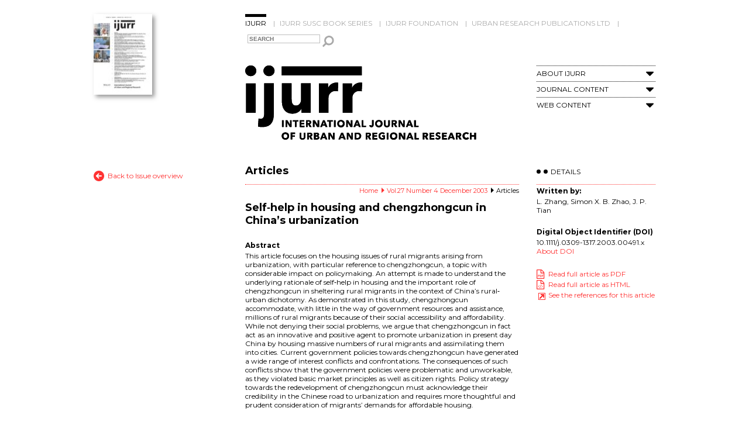

--- FILE ---
content_type: text/html; charset=UTF-8
request_url: https://www.ijurr.org/article/self%E2%80%90help-in-housing-and-chengzhongcun-in-chinas-urbanization/
body_size: 6955
content:
<!DOCTYPE html> <!--[if IE 7]><html class="ie ie7" lang="en-GB"> <![endif]--> <!--[if IE 8]><html class="ie ie8" lang="en-GB"> <![endif]--> <!--[if !(IE 7) & !(IE 8)]><!--><html lang="en-GB"> <!--<![endif]--><head>  <script src="https://cmp.osano.com/AzZdRbSORDOOzF9W/a5a4099d-dc46-43c5-87e7-cd4ea925048c/osano.js"></script>  <script async src="https://www.googletagmanager.com/gtag/js?id=G-9TF5W4SBQG"></script> <link rel="icon"  href="https://www.ijurr.org/wp-content/themes/IJURR/images/favicon.ico" type="image/x-icon" /><link rel="shortcut icon" href="https://www.ijurr.org/wp-content/themes/IJURR/images/favicon.ico" /><meta charset="UTF-8" /><meta name="viewport" content="width=device-width" /><link media="all" href="https://www.ijurr.org/wp-content/cache/autoptimize/css/autoptimize_ae78e84702e48bb4d2314a741da6a16f.css" rel="stylesheet"><link media="screen" href="https://www.ijurr.org/wp-content/cache/autoptimize/css/autoptimize_00df71b5809d374b00ce03791ac8fac1.css" rel="stylesheet"><title>Self‐help in housing and chengzhongcun in China&#039;s urbanization - IJURR</title><link rel="profile" href="https://gmpg.org/xfn/11" /><link rel="pingback" href="https://www.ijurr.org/xmlrpc.php" /> <!--[if lt IE 9]> <script src="https://www.ijurr.org/wp-content/themes/IJURR/js/html5.js" type="text/javascript"></script> <![endif]--><meta name='robots' content='index, follow, max-image-preview:large, max-snippet:-1, max-video-preview:-1' /><link rel="canonical" href="https://www.ijurr.org/article/self‐help-in-housing-and-chengzhongcun-in-chinas-urbanization/" /><meta property="og:locale" content="en_GB" /><meta property="og:type" content="article" /><meta property="og:title" content="Self‐help in housing and chengzhongcun in China&#039;s urbanization - IJURR" /><meta property="og:description" content="This article focuses on the housing issues of rural migrants arising from urbanization, with particular reference to chengzhongcun, a topic with considerable impact on policymaking. An attempt is made to understand the underlying rationale of self‐help in housing and the important role of chengzhongcun in sheltering rural migrants in the context of China&#8217;s rural‐urban dichotomy. [&hellip;]" /><meta property="og:url" content="https://www.ijurr.org/article/self‐help-in-housing-and-chengzhongcun-in-chinas-urbanization/" /><meta property="og:site_name" content="IJURR" /><meta property="article:publisher" content="https://www.facebook.com/IJURResearch/" /><meta property="article:modified_time" content="2015-07-10T12:43:27+00:00" /><meta property="og:image" content="https://www.ijurr.org/wp-content/uploads/2021/03/IJUR_45-2_OnlineSM-scaled-e1617011596907.jpeg" /><meta property="og:image:width" content="1811" /><meta property="og:image:height" content="1574" /><meta property="og:image:type" content="image/jpeg" /><meta name="twitter:card" content="summary_large_image" /><meta name="twitter:site" content="@ijurresearch" /><meta name="twitter:label1" content="Estimated reading time" /><meta name="twitter:data1" content="1 minute" /> <script type="application/ld+json" class="yoast-schema-graph">{"@context":"https://schema.org","@graph":[{"@type":"WebPage","@id":"https://www.ijurr.org/article/self%e2%80%90help-in-housing-and-chengzhongcun-in-chinas-urbanization/","url":"https://www.ijurr.org/article/self%e2%80%90help-in-housing-and-chengzhongcun-in-chinas-urbanization/","name":"Self‐help in housing and chengzhongcun in China's urbanization - IJURR","isPartOf":{"@id":"https://www.ijurr.org/#website"},"datePublished":"2003-12-17T12:00:00+00:00","dateModified":"2015-07-10T12:43:27+00:00","breadcrumb":{"@id":"https://www.ijurr.org/article/self%e2%80%90help-in-housing-and-chengzhongcun-in-chinas-urbanization/#breadcrumb"},"inLanguage":"en-GB","potentialAction":[{"@type":"ReadAction","target":["https://www.ijurr.org/article/self%e2%80%90help-in-housing-and-chengzhongcun-in-chinas-urbanization/"]}]},{"@type":"BreadcrumbList","@id":"https://www.ijurr.org/article/self%e2%80%90help-in-housing-and-chengzhongcun-in-chinas-urbanization/#breadcrumb","itemListElement":[{"@type":"ListItem","position":1,"name":"Home","item":"https://www.ijurr.org/"},{"@type":"ListItem","position":2,"name":"Self‐help in housing and chengzhongcun in China&#8217;s urbanization"}]},{"@type":"WebSite","@id":"https://www.ijurr.org/#website","url":"https://www.ijurr.org/","name":"IJURR","description":"International Journal of Urban and Regional Research","publisher":{"@id":"https://www.ijurr.org/#organization"},"potentialAction":[{"@type":"SearchAction","target":{"@type":"EntryPoint","urlTemplate":"https://www.ijurr.org/?s={search_term_string}"},"query-input":{"@type":"PropertyValueSpecification","valueRequired":true,"valueName":"search_term_string"}}],"inLanguage":"en-GB"},{"@type":"Organization","@id":"https://www.ijurr.org/#organization","name":"International Journal of Urban and Regional Research","url":"https://www.ijurr.org/","logo":{"@type":"ImageObject","inLanguage":"en-GB","@id":"https://www.ijurr.org/#/schema/logo/image/","url":"","contentUrl":"","caption":"International Journal of Urban and Regional Research"},"image":{"@id":"https://www.ijurr.org/#/schema/logo/image/"},"sameAs":["https://www.facebook.com/IJURResearch/","https://x.com/ijurresearch","https://en.wikipedia.org/wiki/International_Journal_of_Urban_and_Regional_Research","https://www.linkedin.com/company/ijurr-foundation/"]}]}</script> <link rel='dns-prefetch' href='//fonts.googleapis.com' /><link rel='dns-prefetch' href='//netdna.bootstrapcdn.com' /><link rel="alternate" type="application/rss+xml" title="IJURR &raquo; Feed" href="https://www.ijurr.org/feed/" /><link rel="alternate" type="application/rss+xml" title="IJURR &raquo; Comments Feed" href="https://www.ijurr.org/comments/feed/" /><link rel="alternate" type="application/rss+xml" title="IJURR &raquo; Self‐help in housing and chengzhongcun in China&#8217;s urbanization Comments Feed" href="https://www.ijurr.org/article/self%e2%80%90help-in-housing-and-chengzhongcun-in-chinas-urbanization/feed/" /><link rel="alternate" title="oEmbed (JSON)" type="application/json+oembed" href="https://www.ijurr.org/wp-json/oembed/1.0/embed?url=https%3A%2F%2Fwww.ijurr.org%2Farticle%2Fself%25e2%2580%2590help-in-housing-and-chengzhongcun-in-chinas-urbanization%2F" /><link rel="alternate" title="oEmbed (XML)" type="text/xml+oembed" href="https://www.ijurr.org/wp-json/oembed/1.0/embed?url=https%3A%2F%2Fwww.ijurr.org%2Farticle%2Fself%25e2%2580%2590help-in-housing-and-chengzhongcun-in-chinas-urbanization%2F&#038;format=xml" /><link rel='stylesheet' id='twentytwelve-fonts-css' href='https://fonts.googleapis.com/css?family=Open+Sans:400italic,700italic,400,700&#038;subset=latin,latin-ext' type='text/css' media='all' /><link rel='stylesheet' id='google-fonts-css' href='https://fonts.googleapis.com/css?family=Montserrat%3A400%2C700&#038;ver=20141112' type='text/css' media='all' /><link rel='stylesheet' id='fontAwesome-css' href='https://netdna.bootstrapcdn.com/font-awesome/4.2.0/css/font-awesome.min.css' type='text/css' media='all' /> <script type="text/javascript" src="https://www.ijurr.org/wp-includes/js/jquery/jquery.min.js?ver=3.7.1" id="jquery-core-js"></script> <script type="text/javascript" src="https://www.ijurr.org/wp-includes/js/jquery/jquery-migrate.min.js?ver=3.4.1" id="jquery-migrate-js"></script> <link rel="https://api.w.org/" href="https://www.ijurr.org/wp-json/" /><link rel="EditURI" type="application/rsd+xml" title="RSD" href="https://www.ijurr.org/xmlrpc.php?rsd" /><link rel='shortlink' href='https://www.ijurr.org/?p=1799' /></head><body data-rsssl=1 class="wp-singular article-template-default single single-article postid-1799 wp-theme-IJURR custom-font-enabled single-author"><div id="page" class="hfeed site"><header id="masthead" class="site-header" role="banner"><div class="header-right "> <a title="Current issue" href="https://www.ijurr.org/issue/vol-50-number-1-january-2026" ><img width="100" height="138" src="https://www.ijurr.org/wp-content/uploads/bfi_thumb/Int-J-Urban-Regional-Res-2026-Cover-Image-213x300-rhlf6h98kg7ivaj7an6x67uicpjp7ebbqkk7smugs8.jpg" alt="Vol. 50 Number 1 January 2026" /></a></div><div class="header-left"><nav id="site-navigation" class="main-navigation" role="navigation"> <a class="assistive-text" href="#content" title="Skip to content">Skip to content</a><div class="menu-top-menu-container"><ul id="menu-top-menu" class="nav-menu"><li id="menu-item-22" class="menu-item menu-item-type-post_type menu-item-object-page menu-item-home menu-item-22 current-menu-item"><a href="https://www.ijurr.org/">IJURR</a></li><li id="menu-item-21" class="menu-item menu-item-type-post_type menu-item-object-page menu-item-21"><a href="https://www.ijurr.org/ijurr-susc-book-series/">IJURR SUSC Book Series</a></li><li id="menu-item-9901" class="menu-item menu-item-type-post_type menu-item-object-page menu-item-9901"><a href="https://www.ijurr.org/ijurr-foundation/">IJURR Foundation</a></li><li id="menu-item-10956" class="menu-item menu-item-type-post_type menu-item-object-page menu-item-10956"><a href="https://www.ijurr.org/urban-research-publications-ltd/">Urban Research Publications Ltd</a></li></ul></div></nav><form class="mini-search" id="searchform" action="https://www.ijurr.org" method="get"> <input id="s" class="text" type="text" name="s" value="" placeholder="SEARCH" /> <button type="submit">Search</button></form><hgroup><h1 class="site-title"><a href="https://www.ijurr.org/" title="IJURR" rel="home"><img width="397" height="131" alt="IJURR" src="https://www.ijurr.org/wp-content/uploads/2020/01/home_logo.svg" /></a></h1><div class="menu-ijurr-side-menu-container"><a class="menu-mobile" href="#"><i class="fa fa-bars"></i></a><ul id="menu-ijurr-side-menu" class="side-menu"><li id="menu-item-10943" class="menu-item menu-item-type-custom menu-item-object-custom menu-item-has-children menu-item-10943"><a href="#">About IJURR</a><a class="menu_expand" href="#"><i class="fa fa-caret-down"></i></a><ul class="sub-menu"><li id="menu-item-67" class="menu-item menu-item-type-post_type menu-item-object-page menu-item-67"><a href="https://www.ijurr.org/about-ijurr/">About IJURR</a></li><li id="menu-item-66" class="menu-item menu-item-type-post_type menu-item-object-page menu-item-66"><a href="https://www.ijurr.org/editorial-board/">Editorial Board</a></li><li id="menu-item-54" class="menu-item menu-item-type-post_type menu-item-object-page menu-item-54"><a href="https://www.ijurr.org/author-guidelines/">Author Guidelines</a></li><li id="menu-item-167" class="menu-item menu-item-type-custom menu-item-object-custom menu-item-167"><a href="https://www.ijurr.org/news/">Latest News</a></li></ul></li><li id="menu-item-10945" class="menu-item menu-item-type-custom menu-item-object-custom menu-item-has-children menu-item-10945"><a href="#">Journal Content</a><a class="menu_expand" href="#"><i class="fa fa-caret-down"></i></a><ul class="sub-menu"><li id="menu-item-10946" class="menu-item menu-item-type-post_type menu-item-object-page menu-item-10946"><a href="https://www.ijurr.org/current-issue/">Current Issue</a></li><li id="menu-item-658" class="menu-item menu-item-type-post_type menu-item-object-page menu-item-658"><a href="https://www.ijurr.org/early-view/">Early View</a></li><li id="menu-item-61" class="menu-item menu-item-type-post_type menu-item-object-page menu-item-61"><a href="https://www.ijurr.org/past-issues/">Past Issues</a></li><li id="menu-item-4432" class="menu-item menu-item-type-post_type menu-item-object-page menu-item-4432"><a href="https://www.ijurr.org/interventions/">Interventions</a></li><li id="menu-item-64" class="menu-item menu-item-type-post_type menu-item-object-page menu-item-64"><a href="https://www.ijurr.org/best-article-prize/">Best Article Prize</a></li><li id="menu-item-4433" class="menu-item menu-item-type-post_type menu-item-object-page menu-item-4433"><a href="https://www.ijurr.org/symposia/">Symposia</a></li><li id="menu-item-14419" class="menu-item menu-item-type-post_type menu-item-object-page menu-item-14419"><a href="https://www.ijurr.org/call-for-papers/">Call for Papers</a></li></ul></li><li id="menu-item-10947" class="menu-item menu-item-type-custom menu-item-object-custom menu-item-has-children menu-item-10947"><a href="#">Web Content</a><a class="menu_expand" href="#"><i class="fa fa-caret-down"></i></a><ul class="sub-menu"><li id="menu-item-7795" class="menu-item menu-item-type-post_type menu-item-object-page menu-item-7795"><a href="https://www.ijurr.org/spotlight-on/">Spotlight On</a></li><li id="menu-item-11152" class="menu-item menu-item-type-post_type menu-item-object-page menu-item-11152"><a href="https://www.ijurr.org/book-reviews/">Book Reviews</a></li><li id="menu-item-60" class="menu-item menu-item-type-post_type menu-item-object-page menu-item-60"><a href="https://www.ijurr.org/virtual-issues/">Virtual Issues</a></li><li id="menu-item-8117" class="menu-item menu-item-type-post_type menu-item-object-page menu-item-8117"><a href="https://www.ijurr.org/interviews/">Interviews</a></li><li id="menu-item-7406" class="menu-item menu-item-type-post_type menu-item-object-page menu-item-7406"><a href="https://www.ijurr.org/the-urban-now/">The Urban Now</a></li><li id="menu-item-503" class="menu-item menu-item-type-post_type menu-item-object-page menu-item-503"><a href="https://www.ijurr.org/lecture-series/">Lectures &#038; Events</a></li><li id="menu-item-399" class="menu-item menu-item-type-post_type menu-item-object-page menu-item-399"><a href="https://www.ijurr.org/authors-meet-critics/">Authors Meet Critics</a></li></ul></li><li class='menu-hidden'><form class='mini-search' action='https://www.ijurr.org' id='searchform' method='get'><input type='text' name='s' id='s' placeholder='SEARCH'><button type="submit">Search</button></form></li></ul></div></hgroup></div></header><div id="main" class="wrapper"><div id="primary" class="site-content"><div id="content" role="main"><header class="page-header"><h1 class="page-title"> Articles</h1></header><div class="breadcrumb-trail breadcrumbs" itemprop="breadcrumb"><span class="trail-begin"><a href="https://www.ijurr.org" title="Home" rel="home">Home</a></span>&nbsp;<span class="sep">&nbsp;</span>&nbsp;<span class=""><a href="https://www.ijurr.org/issue/vol-27-number-4-december-2003" title="Vol.27 Number 4 December 2003">Vol.27 Number 4 December 2003</a></span>&nbsp;<span class="sep">&nbsp;</span>&nbsp;<span class="trail-end">Articles</span></div><article id="post-1799" class="post-1799 article type-article status-publish hentry article-type-article issue-vol-27-number-4-december-2003"><header class="entry-header"><h2 class="entry-title">Self‐help in housing and chengzhongcun in China&#8217;s urbanization</h2><h3 class="abstract-title">Abstract</h3></header><div class="entry-content"><p>This article focuses on the housing issues of rural migrants arising from urbanization, with particular reference to chengzhongcun, a topic with considerable impact on policymaking. An attempt is made to understand the underlying rationale of self‐help in housing and the important role of chengzhongcun in sheltering rural migrants in the context of China&#8217;s rural‐urban dichotomy. As demonstrated in this study, chengzhongcun accommodate, with little in the way of government resources and assistance, millions of rural migrants because of their social accessibility and affordability. While not denying their social problems, we argue that chengzhongcun in fact act as an innovative and positive agent to promote urbanization in present day China by housing massive numbers of rural migrants and assimilating them into cities. Current government policies towards chengzhongcun have generated a wide range of interest conflicts and confrontations. The consequences of such conflicts show that the government policies were problematic and unworkable, as they violated basic market principles as well as citizen rights. Policy strategy towards the redevelopment of chengzhongcun must acknowledge their credibility in the Chinese road to urbanization and requires more thoughtful and prudent consideration of migrants&#8217; demands for affordable housing.</p></div><div class="clear"></div></article> <a class="back-to-top" href="#">top</a></div><div class="right-column-content"><h2>Details</h2><h3>Written by:</h3><p>L. Zhang, Simon X. B. Zhao, J. P. Tian</p><h3>Digital Object Identifier (DOI)</h3><p>10.1111/j.0309-1317.2003.00491.x<br /><a target="_blank" href="http://olabout.wiley.com/WileyCDA/Section/id-406097.html">About DOI</a></p><p><a class="link_pdf" target="_blank" href="http://onlinelibrary.wiley.com/doi/10.1111/j.0309-1317.2003.00491.x/pdf">Read full article as PDF</a><br /><a class="link_html" target="_blank" href="http://onlinelibrary.wiley.com/doi/10.1111/j.0309-1317.2003.00491.x/full">Read full article as HTML</a><br /><a class="link_refs" target="_blank" href="http://onlinelibrary.wiley.com/doi/10.1111/j.0309-1317.2003.00491.x/references">See the references for this article</a></p></div></div><div class="left-column-content"><a class="back-issue" href="https://www.ijurr.org/issue/vol-27-number-4-december-2003">Back to Issue overview</a></div></div></div><footer id="colophon" role="contentinfo"><div class="latest-news"><div class="latest-news-header"><h2>Latest News</h2> <a class="rss-news" href="https://www.ijurr.org/feed/?post_type=news" target="_blank">News RSS Feed</a> <a class="more-news" href="https://www.ijurr.org/news" >More news</a><div class="clear"></div></div><div class="latest-news-body"><div class="footer-news-articles"><div class="footer-news-article"><a class="view-article" href="https://www.ijurr.org/news/ijurr-foundation-majority-regions-workshops-2026/"><img width="78" height="78" src="https://www.ijurr.org/wp-content/uploads/2026/01/workshops-150x150.jpg" class="attachment-78x78 size-78x78 wp-post-image" alt="" decoding="async" loading="lazy" srcset="https://www.ijurr.org/wp-content/uploads/2026/01/workshops-150x150.jpg 150w, https://www.ijurr.org/wp-content/uploads/2026/01/workshops-300x300.jpg 300w, https://www.ijurr.org/wp-content/uploads/2026/01/workshops-768x768.jpg 768w, https://www.ijurr.org/wp-content/uploads/2026/01/workshops-624x624.jpg 624w, https://www.ijurr.org/wp-content/uploads/2026/01/workshops.jpg 1024w" sizes="auto, (max-width: 78px) 100vw, 78px" /><h3>IJURR Foundation Majority Regions Workshops 2026: Apply Now</h3><span class="date">Jan 9th, 2026</span></a></div><div class="footer-news-article"><a class="view-article" href="https://www.ijurr.org/news/ijurr-foundation-awards-2026-applications-open/"><img width="78" height="78" src="https://www.ijurr.org/wp-content/uploads/2026/01/Call-for-applications-2026-150x150.jpg" class="attachment-78x78 size-78x78 wp-post-image" alt="" decoding="async" loading="lazy" srcset="https://www.ijurr.org/wp-content/uploads/2026/01/Call-for-applications-2026-150x150.jpg 150w, https://www.ijurr.org/wp-content/uploads/2026/01/Call-for-applications-2026-300x300.jpg 300w, https://www.ijurr.org/wp-content/uploads/2026/01/Call-for-applications-2026-768x768.jpg 768w, https://www.ijurr.org/wp-content/uploads/2026/01/Call-for-applications-2026-624x624.jpg 624w, https://www.ijurr.org/wp-content/uploads/2026/01/Call-for-applications-2026.jpg 1024w" sizes="auto, (max-width: 78px) 100vw, 78px" /><h3>IJURR Foundation Awards 2026: Applications Open</h3><span class="date">Jan 9th, 2026</span></a></div><div class="footer-news-article"><a class="view-article" href="https://www.ijurr.org/news/call-for-abstracts-extra-legal-urban-governance/"><img width="78" height="78" src="https://www.ijurr.org/wp-content/uploads/2017/11/IJURR-logo-BW-440-150x150.jpg" class="attachment-78x78 size-78x78 wp-post-image" alt="" decoding="async" loading="lazy" /><h3>Call for Abstracts: Extra-Legal Urban Governance</h3><span class="date">Mar 21st, 2025</span></a></div><div class="footer-news-article"><a class="view-article" href="https://www.ijurr.org/news/ijurr-symposia-are-back/"><img width="78" height="78" src="https://www.ijurr.org/wp-content/uploads/2025/01/Jan-news-thumbnail-150x150.jpg" class="attachment-78x78 size-78x78 wp-post-image" alt="" decoding="async" loading="lazy" srcset="https://www.ijurr.org/wp-content/uploads/2025/01/Jan-news-thumbnail-150x150.jpg 150w, https://www.ijurr.org/wp-content/uploads/2025/01/Jan-news-thumbnail-300x300.jpg 300w, https://www.ijurr.org/wp-content/uploads/2025/01/Jan-news-thumbnail-1024x1024.jpg 1024w, https://www.ijurr.org/wp-content/uploads/2025/01/Jan-news-thumbnail-768x768.jpg 768w, https://www.ijurr.org/wp-content/uploads/2025/01/Jan-news-thumbnail-624x624.jpg 624w, https://www.ijurr.org/wp-content/uploads/2025/01/Jan-news-thumbnail.jpg 1080w" sizes="auto, (max-width: 78px) 100vw, 78px" /><h3>IJURR Symposia are back!</h3><span class="date">Jan 24th, 2025</span></a></div><div class="clear"></div></div></div></div></footer><footer id="footer-links" ><div class="footer-menus"><div class="footer-menu"><div class="menu-ijurr-footer-menu-1-container"><ul id="menu-ijurr-footer-menu-1" class="footer1-menu"><li id="menu-item-10949" class="menu-item menu-item-type-post_type menu-item-object-page menu-item-10949"><a href="https://www.ijurr.org/author-guidelines/">Author Guidelines</a></li><li id="menu-item-3913" class="menu-item menu-item-type-post_type menu-item-object-page menu-item-3913"><a href="https://www.ijurr.org/ijurr-editorials/">IJURR Editorials</a></li><li id="menu-item-10950" class="menu-item menu-item-type-post_type menu-item-object-page menu-item-10950"><a href="https://www.ijurr.org/celebrating-40-years-ijurr/">Celebrating 40 Years of IJURR</a></li><li id="menu-item-10951" class="menu-item menu-item-type-post_type menu-item-object-page menu-item-10951"><a href="https://www.ijurr.org/in-memoriam/">In Memoriam</a></li></ul></div></div><div class="footer-menu"><div class="menu-ijurr-footer-menu-2-container"><ul id="menu-ijurr-footer-menu-2" class="footer2-menu"><li id="menu-item-10953" class="menu-item menu-item-type-post_type menu-item-object-page menu-item-10953"><a href="https://www.ijurr.org/summer-winter-school/">RC21 Summer School</a></li><li id="menu-item-10952" class="menu-item menu-item-type-post_type menu-item-object-page menu-item-10952"><a href="https://www.ijurr.org/rc21-links/">RC21 Links</a></li></ul></div></div><div class="footer-menu"><div class="menu-ijurr-footer-menu-3-container"><ul id="menu-ijurr-footer-menu-3" class="footer3-menu"><li id="menu-item-673" class="menu-item menu-item-type-custom menu-item-object-custom menu-item-673"><a target="_blank" href="http://ordering.onlinelibrary.wiley.com/subs.asp?ref=1468-2427&#038;doi=10.1111/(ISSN)1468-2427">Subscriptions</a></li><li id="menu-item-5050" class="menu-item menu-item-type-post_type menu-item-object-page menu-item-5050"><a href="https://www.ijurr.org/purchase-single-issues/">Purchase Single Issues</a></li><li id="menu-item-672" class="menu-item menu-item-type-custom menu-item-object-custom menu-item-672"><a target="_blank" href="http://onlinelibrary.wiley.com/journal/10.1111/(ISSN)1468-2427/homepage/Permissions.html">Permissions</a></li><li id="menu-item-6893" class="menu-item menu-item-type-post_type menu-item-object-page menu-item-6893"><a href="https://www.ijurr.org/ijurr-data-privacy-statement-2/">IJURR Data Privacy Statement</a></li><li id="menu-item-676" class="menu-item menu-item-type-custom menu-item-object-custom menu-item-676"><a target="_blank" href="/cdn-cgi/l/email-protection#a3cac9d6d1d18dccc5c5cac0c6e3c4cec2cacf8dc0ccce">Contact Us</a></li><li id="menu-item-2869" class="menu-item menu-item-type-custom menu-item-object-custom menu-item-2869"><a href="/cdn-cgi/l/email-protection#bbc8ccd2d7d7d2c8fbccd2d7dec295d8d4d6">Contact Technical Support</a></li></ul></div></div><div class="footer-menu"><ul><li><a class="twitter-share" target="_blank" href="https://twitter.com/home?status=Take%20a%20look%20at%20https://www.ijurr.org:443/article/self%E2%80%90help-in-housing-and-chengzhongcun-in-chinas-urbanization/">Tweet This</a></li><li><a class="linked-in-share" target="_blank" href="https://www.linkedin.com/shareArticle?mini=true&url=https://www.ijurr.org:443/article/self%E2%80%90help-in-housing-and-chengzhongcun-in-chinas-urbanization/&title=Content%20from%20the%20IJURR%20Website&summary=&source=">Share on LinkedIn</a></li><li><a class="facebook-share" target="_blank" href="https://www.facebook.com/sharer/sharer.php?u=https://www.ijurr.org:443/article/self%E2%80%90help-in-housing-and-chengzhongcun-in-chinas-urbanization/">Share on Facebook</a></li><li><a class="twitter-follow" target="_blank" href="https://twitter.com/intent/follow?original_referer=http%3A%2F%2Fwww.ijurr.org%2Fview%2Findex.html&amp;region=follow_link&amp;screen_name=IJURResearch&amp;tw_p=followbutton">Follow @IJURResearch</a></li></ul></div></div><div class="clear"></div></footer><footer id="footer-bottom" ><div class="footer-bottom-inner"><ul class="wiley-links"><li class="wiley-copyright" >&copy; 2026 Urban Research Publications Limited</li><li>In partnership with <a class="wiley-logo-link" href="http://www.wiley.com" target="_blank"><img width="117" height="24" src="https://www.ijurr.org/wp-content/themes/IJURR/images/Wiley_Wordmark_white.svg" alt="Wiley" /></a></li></ul><div class="menu-footer-bottom-menu-container"><ul id="menu-footer-bottom-menu" class="footer-bottom-menu"><li id="menu-item-130" class="menu-item menu-item-type-post_type menu-item-object-page menu-item-home menu-item-130"><a href="https://www.ijurr.org/">Home</a></li><li id="menu-item-656" class="menu-item menu-item-type-custom menu-item-object-custom menu-item-656"><a target="_blank" href="http://www.wiley.com/privacy/">Privacy Policy</a></li><li id="menu-item-128" class="menu-item menu-item-type-post_type menu-item-object-page menu-item-128"><a href="https://www.ijurr.org/terms-and-conditions/">Terms &#038; Conditions</a></li><li id="menu-item-127" class="menu-item menu-item-type-post_type menu-item-object-page menu-item-127"><a href="https://www.ijurr.org/sitemap/">Sitemap</a></li><li><a href="#" onclick="Osano.cm.showDrawer('osano-cm-dom-info-dialog-open')">Cookie Preferences</a></li></ul></div> <a class="dev_link" href="http://www.publicagency.co.uk" target="_blank" title="Web design and marketing agency Leamington Spa" >Web design and marketing agency Leamington Spa</a><div class="clear"></div></div></footer> <script data-cfasync="false" src="/cdn-cgi/scripts/5c5dd728/cloudflare-static/email-decode.min.js"></script><script type="speculationrules">{"prefetch":[{"source":"document","where":{"and":[{"href_matches":"/*"},{"not":{"href_matches":["/wp-*.php","/wp-admin/*","/wp-content/uploads/*","/wp-content/*","/wp-content/plugins/*","/wp-content/themes/IJURR/*","/*\\?(.+)"]}},{"not":{"selector_matches":"a[rel~=\"nofollow\"]"}},{"not":{"selector_matches":".no-prefetch, .no-prefetch a"}}]},"eagerness":"conservative"}]}</script> <script type="text/javascript" src="https://www.ijurr.org/wp-includes/js/dist/hooks.min.js?ver=dd5603f07f9220ed27f1" id="wp-hooks-js"></script> <script type="text/javascript" src="https://www.ijurr.org/wp-includes/js/dist/i18n.min.js?ver=c26c3dc7bed366793375" id="wp-i18n-js"></script> <script type="text/javascript" src="https://www.ijurr.org/wp-includes/js/comment-reply.min.js?ver=4f52dcad8122a54da37a865bf44dbeb9" id="comment-reply-js" async="async" data-wp-strategy="async" fetchpriority="low"></script> <script>(function(i,s,o,g,r,a,m){i['GoogleAnalyticsObject']=r;i[r]=i[r]||function(){
  (i[r].q=i[r].q||[]).push(arguments)},i[r].l=1*new Date();a=s.createElement(o),
  m=s.getElementsByTagName(o)[0];a.async=1;a.src=g;m.parentNode.insertBefore(a,m)
  })(window,document,'script','//www.google-analytics.com/analytics.js','ga');

  ga('create', 'UA-5648055-56', 'auto');
  ga('send', 'pageview');</script> <script defer src="https://www.ijurr.org/wp-content/cache/autoptimize/js/autoptimize_1b0188b1d3fef8ca52b4ba6c120c5735.js"></script></body></html>

--- FILE ---
content_type: image/svg+xml
request_url: https://www.ijurr.org/wp-content/themes/IJURR/images/html.svg
body_size: 274
content:
<?xml version="1.0" encoding="utf-8"?>
<!-- Generator: Adobe Illustrator 23.0.1, SVG Export Plug-In . SVG Version: 6.00 Build 0)  -->
<svg version="1.1" id="Layer_1" xmlns="http://www.w3.org/2000/svg" xmlns:xlink="http://www.w3.org/1999/xlink" x="0px" y="0px"
	 viewBox="0 0 15 16" style="enable-background:new 0 0 15 16;" xml:space="preserve">
<style type="text/css">
	.st0{fill:#FF3333;}
</style>
<g>
	<path class="st0" d="M13.3,5.7V15c0,0.3-0.1,0.5-0.3,0.7S12.6,16,12.3,16H1c-0.3,0-0.5-0.1-0.7-0.3S0,15.3,0,15V1
		c0-0.3,0.1-0.5,0.3-0.7S0.7,0,1,0h6.7c0.3,0,0.6,0.1,0.9,0.2c0.3,0.1,0.6,0.3,0.8,0.5L12.6,4c0.2,0.2,0.4,0.5,0.5,0.8
		S13.3,5.4,13.3,5.7z M1.3,14.7H12v-8H7.7C7.4,6.7,7.2,6.6,7,6.4C6.8,6.2,6.7,5.9,6.7,5.7V1.3H1.3V14.7z M8,5.3h3.9
		c-0.1-0.2-0.1-0.3-0.2-0.4L8.4,1.6C8.3,1.6,8.2,1.5,8,1.4V5.3z"/>
</g>
<g>
	<path class="st0" d="M5.1,12.9l-0.2,0.2c0,0-0.1,0-0.1,0c0,0-0.1,0-0.1,0l-2-2c0,0,0-0.1,0-0.1c0,0,0-0.1,0-0.1l2-2
		c0,0,0.1,0,0.1,0c0,0,0.1,0,0.1,0l0.2,0.2c0,0,0,0.1,0,0.1c0,0,0,0.1,0,0.1L3.4,11l1.7,1.7c0,0,0,0.1,0,0.1
		C5.2,12.8,5.1,12.9,5.1,12.9z M7.7,8.2l-1.6,5.6c0,0,0,0.1-0.1,0.1c0,0-0.1,0-0.1,0l-0.3-0.1c0,0-0.1,0-0.1-0.1c0,0,0-0.1,0-0.1
		l1.6-5.6c0,0,0-0.1,0.1-0.1c0,0,0.1,0,0.1,0l0.3,0.1c0,0,0.1,0,0.1,0.1C7.7,8.2,7.7,8.2,7.7,8.2z M10.6,11.1l-2,2c0,0-0.1,0-0.1,0
		s-0.1,0-0.1,0l-0.2-0.2c0,0,0-0.1,0-0.1c0,0,0-0.1,0-0.1L9.8,11L8.1,9.3c0,0,0-0.1,0-0.1c0,0,0-0.1,0-0.1l0.2-0.2c0,0,0.1,0,0.1,0
		s0.1,0,0.1,0l2,2c0,0,0,0.1,0,0.1C10.6,11,10.6,11.1,10.6,11.1z"/>
</g>
</svg>


--- FILE ---
content_type: image/svg+xml
request_url: https://www.ijurr.org/wp-content/themes/IJURR/images/rss.svg
body_size: 354
content:
<?xml version="1.0" encoding="utf-8"?>
<!-- Generator: Adobe Illustrator 23.0.1, SVG Export Plug-In . SVG Version: 6.00 Build 0)  -->
<svg version="1.1" id="Layer_1" xmlns="http://www.w3.org/2000/svg" xmlns:xlink="http://www.w3.org/1999/xlink" x="0px" y="0px"
	 viewBox="0 0 19 14" style="enable-background:new 0 0 19 14;" xml:space="preserve">
<style type="text/css">
	.st0{fill-rule:evenodd;clip-rule:evenodd;fill:#FF9900;}
	.st1{fill:#FFFFFF;}
</style>
<path class="st0" d="M12,14H2c-1.1,0-2-0.9-2-2V2c0-1.1,0.9-2,2-2h10c1.1,0,2,0.9,2,2v10C14,13.1,13.1,14,12,14z"/>
<g>
	<path class="st1" d="M11.4,11.6c0,0.1,0,0.2-0.1,0.3C11.2,12,11.1,12,11,12h-1c-0.1,0-0.2,0-0.3-0.1c-0.1-0.1-0.1-0.2-0.1-0.3
		c-0.1-1-0.3-1.9-0.7-2.7C8.5,8,8,7.2,7.4,6.6C6.8,6,6,5.5,5.1,5.1C4.3,4.7,3.4,4.4,2.4,4.4c-0.1,0-0.2,0-0.3-0.1S2,4.1,2,4V3
		c0-0.1,0-0.2,0.1-0.3c0.1-0.1,0.2-0.1,0.3-0.1h0c1.2,0.1,2.3,0.3,3.4,0.8s2,1.1,2.8,2c0.8,0.8,1.5,1.8,2,2.8
		C11.1,9.3,11.4,10.4,11.4,11.6z M8,11.5c0,0.1,0,0.2-0.1,0.3C7.8,12,7.7,12,7.6,12H6.7c-0.1,0-0.2,0-0.3-0.1
		c-0.1-0.1-0.1-0.2-0.1-0.3C6.1,10.6,5.7,9.7,5,9C4.3,8.3,3.4,7.9,2.4,7.8c-0.1,0-0.2-0.1-0.3-0.1C2,7.5,2,7.4,2,7.3V6.4
		c0-0.1,0-0.2,0.1-0.3C2.2,6,2.3,6,2.4,6h0c0.7,0.1,1.4,0.2,2,0.5c0.7,0.3,1.2,0.7,1.7,1.2c0.5,0.5,0.9,1.1,1.2,1.7
		C7.8,10.1,7.9,10.8,8,11.5z M4.2,9.8c0.3,0.3,0.4,0.6,0.4,0.9c0,0.4-0.1,0.7-0.4,0.9S3.6,12,3.3,12c-0.4,0-0.7-0.1-0.9-0.4
		S2,11.1,2,10.7c0-0.4,0.1-0.7,0.4-0.9s0.6-0.4,0.9-0.4C3.6,9.4,3.9,9.6,4.2,9.8z"/>
</g>
</svg>
